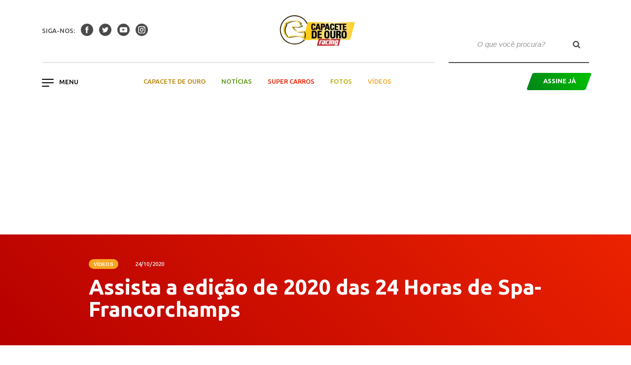

--- FILE ---
content_type: text/html; charset=utf-8
request_url: https://www.google.com/recaptcha/api2/aframe
body_size: 152
content:
<!DOCTYPE HTML><html><head><meta http-equiv="content-type" content="text/html; charset=UTF-8"></head><body><script nonce="lbCSfBHZacaxcYDrWkRWbg">/** Anti-fraud and anti-abuse applications only. See google.com/recaptcha */ try{var clients={'sodar':'https://pagead2.googlesyndication.com/pagead/sodar?'};window.addEventListener("message",function(a){try{if(a.source===window.parent){var b=JSON.parse(a.data);var c=clients[b['id']];if(c){var d=document.createElement('img');d.src=c+b['params']+'&rc='+(localStorage.getItem("rc::a")?sessionStorage.getItem("rc::b"):"");window.document.body.appendChild(d);sessionStorage.setItem("rc::e",parseInt(sessionStorage.getItem("rc::e")||0)+1);localStorage.setItem("rc::h",'1769561339857');}}}catch(b){}});window.parent.postMessage("_grecaptcha_ready", "*");}catch(b){}</script></body></html>

--- FILE ---
content_type: application/javascript
request_url: https://racingonline.com.br/wp-content/plugins/featured-and-trending-post-pro/assets/js/ftpp-public.js?ver=1.4
body_size: 1008
content:
jQuery(document).ready(function($) { 

	/* Post views count ajax */
 	if( ftpp.post_view_count != 0 ) {
 		var data = {
                        action      : 'ftpp_post_view_count',
                        is_ajax     : 1,
                        post_id 	: ftpp.post_view_count
                    };
        $.post(ftpp.ajaxurl,data,function(response) {
        	/* Do Response Process */
        });
 	}

	/* For Featured Post Slider */
	$( '.wpfp-featured-post-slider' ).each(function( index ) {

		var slider_id   	= $(this).attr('id');	
		var slider_conf 	= $.parseJSON( $(this).closest('.wpfp-pro-slider-wrp').find('.wpfp-slider-conf').attr('data-conf'));

		if( typeof(slider_id) != 'undefined' && slider_id != '' ) {

			jQuery('#'+slider_id).slick({
				dots			: (slider_conf.dots) == "true" ? true : false,
				infinite		: (slider_conf.infinite) == "true" ? true : false,
				arrows			: (slider_conf.arrows) == "true" ? true : false,
				speed			: parseInt(slider_conf.speed),
				autoplay		: (slider_conf.autoplay) == "true" ? true : false,
				autoplaySpeed	: parseInt(slider_conf.autoplay_interval),
				slidesToShow	: 1,
				slidesToScroll	: 1,
				rtl             : (slider_conf.rtl) == "true" ? true : false,
				prevArrow       : '<button type="button" data-role="none" class="slick-prev" aria-label="Previous" tabindex="0" role="button"><i class="fa fa-angle-left"></i></button>',
                nextArrow       : '<button type="button" data-role="none" class="slick-next" aria-label="Next" tabindex="0" role="button"><i class="fa fa-angle-right"></i></button>',
			});
		}		
	});

	/* For Featured post Carousel Slider */
	$( '.wpfp-featured-post-carousel' ).each(function( index ) {

		var slider_id  = $(this).attr('id');
		var slider_conf = $.parseJSON( $(this).closest('.wpfp-pro-carousel-wrp').find('.wpfp-carousel-conf').attr('data-conf'));

		if( typeof(slider_id) != 'undefined' && slider_id != '' ) {

			jQuery('#'+slider_id).slick({
				dots			: (slider_conf.dots) == "true" ? true : false,
				infinite		: (slider_conf.infinite) == "true" ? true : false,
				arrows			: (slider_conf.arrows) == "true" ? true : false,
				speed			: parseInt(slider_conf.speed),
				autoplay		: (slider_conf.autoplay) == "true" ? true : false,
				autoplaySpeed	: parseInt(slider_conf.autoplay_interval),
				slidesToShow	: parseInt(slider_conf.slides_to_show),
				slidesToScroll	: parseInt(slider_conf.slides_to_scroll),
				rtl             : (slider_conf.rtl) == "true" ? true : false,
				prevArrow       : '<button type="button" data-role="none" class="slick-prev" aria-label="Previous" tabindex="0" role="button"><i class="fa fa-angle-left"></i></button>',
	            nextArrow       : '<button type="button" data-role="none" class="slick-next" aria-label="Next" tabindex="0" role="button"><i class="fa fa-angle-right"></i></button>',
				mobileFirst    	: (ftpp.is_mobile == 1) ? true : false,
				responsive: [{
					breakpoint: 1023,
					settings: {
						slidesToShow: 3,
						slidesToScroll: 1,
						infinite: true,
						dots: false
					}
				},{

					breakpoint: 767,	  			
					settings: {
						slidesToShow: 2,
						slidesToScroll: 1
					}
				},
				{
					breakpoint: 479,
					settings: {
						slidesToShow: 1,
						slidesToScroll: 1,
						dots: false
					}
				},
				{
					breakpoint: 319,
					settings: {
						slidesToShow: 1,
						slidesToScroll: 1,
						dots: false
					}
				}] 
			});
		}
	});

	/* Initialize slick slider for widget */
    $( '.wpfp-featured-post-widget-slider' ).each(function( index ) {

        var slider_id   = $(this).attr('id');
        var slider_conf = $.parseJSON( $(this).closest('.wpfp-featured-post-widget-wrp').find('.wpfp-widget-slider-conf').attr('data-conf') );

        if( typeof(slider_id) != 'undefined' && slider_id != '' && slider_conf != null ) {

            jQuery('#'+slider_id).slick({
                dots            : (slider_conf.dots) == "true" ? true : false,
                infinite        : true,
                speed           : parseInt(slider_conf.speed),
                arrows          : (slider_conf.arrows) == "true" ? true : false,
                autoplay        : (slider_conf.autoplay) == "true" ? true : false,
                autoplaySpeed   : parseInt(slider_conf.autoplay_interval),
                slidesToShow    : 1,
                slidesToScroll  : 1,
                rtl             : (ftpp.is_rtl == 1) ? true : false,
                prevArrow       : '<button type="button" data-role="none" class="slick-prev" aria-label="Previous" tabindex="0" role="button"><i class="fa fa-angle-left"></i></button>',
                nextArrow       : '<button type="button" data-role="none" class="slick-next" aria-label="Next" tabindex="0" role="button"><i class="fa fa-angle-right"></i></button>',
            });
        }
    });

    /* For Trending(Popular) Post Slider */
	$( '.wtpsw-post-slider' ).each(function( index ) {

		var slider_id   	= $(this).attr('id');	
		var slider_conf 	= $.parseJSON( $(this).closest('.wtpsw-pro-slider-wrp').find('.wtpsw-slider-conf').attr('data-conf'));
				
		if( typeof(slider_id) != 'undefined' && slider_id != '' ) {

			jQuery('#'+slider_id).slick({
				dots			: (slider_conf.dots) == "true" ? true : false,
				infinite		: (slider_conf.infinite) == "true" ? true : false,
				arrows			: (slider_conf.arrows) == "true" ? true : false,
				speed			: parseInt(slider_conf.speed),
				autoplay		: (slider_conf.autoplay) == "true" ? true : false,
				autoplaySpeed	: parseInt(slider_conf.autoplay_interval),
				slidesToShow	: 1,
				slidesToScroll	: 1,
				rtl             : (slider_conf.rtl) == "true" ? true : false,
				prevArrow       : '<button type="button" data-role="none" class="slick-prev" aria-label="Previous" tabindex="0" role="button"><i class="fa fa-angle-left"></i></button>',
                nextArrow       : '<button type="button" data-role="none" class="slick-next" aria-label="Next" tabindex="0" role="button"><i class="fa fa-angle-right"></i></button>',
			});
		}		
	});

	/* For Trending(Popular) post Carousel Slider */
	$( '.wtpsw-post-carousel' ).each(function( index ) {

		var slider_id  = $(this).attr('id');
		var slider_conf = $.parseJSON( $(this).closest('.wtpsw-carousel-wrp').find('.wtpsw-carousel-conf').attr('data-conf'));
		if( typeof(slider_id) != 'undefined' && slider_id != '' ) {

			jQuery('#'+slider_id).slick({
				dots			: (slider_conf.dots) == "true" ? true : false,
				infinite		: (slider_conf.infinite) == "true" ? true : false,
				arrows			: (slider_conf.arrows) == "true" ? true : false,
				speed			: parseInt(slider_conf.speed),
				autoplay		: (slider_conf.autoplay) == "true" ? true : false,
				autoplaySpeed	: parseInt(slider_conf.autoplay_interval),
				slidesToShow	: parseInt(slider_conf.slides_to_show),
				slidesToScroll	: parseInt(slider_conf.slides_to_scroll),
				rtl             : (slider_conf.rtl) == "true" ? true : false,
				prevArrow       : '<button type="button" data-role="none" class="slick-prev" aria-label="Previous" tabindex="0" role="button"><i class="fa fa-angle-left"></i></button>',
				nextArrow       : '<button type="button" data-role="none" class="slick-next" aria-label="Next" tabindex="0" role="button"><i class="fa fa-angle-right"></i></button>',
				mobileFirst    	: (ftpp.is_mobile == 1) ? true : false,
				responsive: [{
					breakpoint: 1023,
					settings: {
						slidesToShow: 3,
						slidesToScroll: 1,
						infinite: true,
						dots: false
					}
				},{

					breakpoint: 767,	  			
					settings: {
						slidesToShow: 2,
						slidesToScroll: 1
					}
				},
				{
					breakpoint: 479,
					settings: {
						slidesToShow: 1,
						slidesToScroll: 1,
						dots: false
					}
				},
				{
					breakpoint: 319,
					settings: {
						slidesToShow: 1,
						slidesToScroll: 1,
						dots: false
					}	    		
				}] 
			});
		}
	});

	/* Initialize slick slider for Trending Post widget */
    $( '.wtpsw-widget-slider' ).each(function( index ) {

        var slider_id   = $(this).attr('id');        
        var slider_conf = $.parseJSON( $(this).closest('.wtpsw-post-slider-widget-wrp').find('.wtpsw-widget-slider-conf').attr('data-conf') );

        if( typeof(slider_id) != 'undefined' && slider_id != '' && slider_conf != null ) {
            
            jQuery('#'+slider_id).slick({
                infinite        : true,
                speed           : parseInt(slider_conf.speed),
                arrows          : (slider_conf.arrows) == "true" ? true : false,
                autoplay        : (slider_conf.autoplay) == "true" ? true : false,
                autoplaySpeed   : parseInt(slider_conf.autoplay_interval),
                slidesToShow    : 1,
                slidesToScroll  : 1,
                rtl             : (ftpp.is_rtl == 1) ? true : false,
                prevArrow       : '<button type="button" data-role="none" class="slick-prev" aria-label="Previous" tabindex="0" role="button"><i class="fa fa-angle-left"></i></button>',
                nextArrow       : '<button type="button" data-role="none" class="slick-next" aria-label="Next" tabindex="0" role="button"><i class="fa fa-angle-right"></i></button>',
            });
        }
    });

    /* Initialize Post Ticker For Featured Post */
    $( '.wpfp-verical-scrolling-widget' ).each(function( index ) {
        var slider_id   = $(this).attr('id');
        var slider_conf = $.parseJSON( $(this).closest('.wpfp-featured-post-widget-wrp').find('.wpfp-vscrolling-conf').attr('data-conf') );

        if( typeof(slider_id) != 'undefined' && slider_id != '' ) {

            jQuery('#'+slider_id).vTicker({
                speed     : parseInt(slider_conf.speed),
                padding   : 10,
                pause     : parseInt(slider_conf.pause),
                height	  : parseInt(slider_conf.height),
            });
        }
    });

    /* Initialize Post Ticker For Trending Post */
    $( '.wtpsw-widget-vscrolling' ).each(function( index ) {
        var slider_id   = $(this).attr('id');
        var slider_conf = $.parseJSON( $(this).closest('.wtpsw-post-scrolling-widget-wrp').find('.wtpsw-vscrolling-conf').attr('data-conf') );

        if( typeof(slider_id) != 'undefined' && slider_id != '' ) {

            jQuery('#'+slider_id).vTicker({
                speed     : parseInt(slider_conf.speed),
                padding   : 5,
                pause     : parseInt(slider_conf.pause),
                height	  : parseInt(slider_conf.height),
            });
        }
    });
});